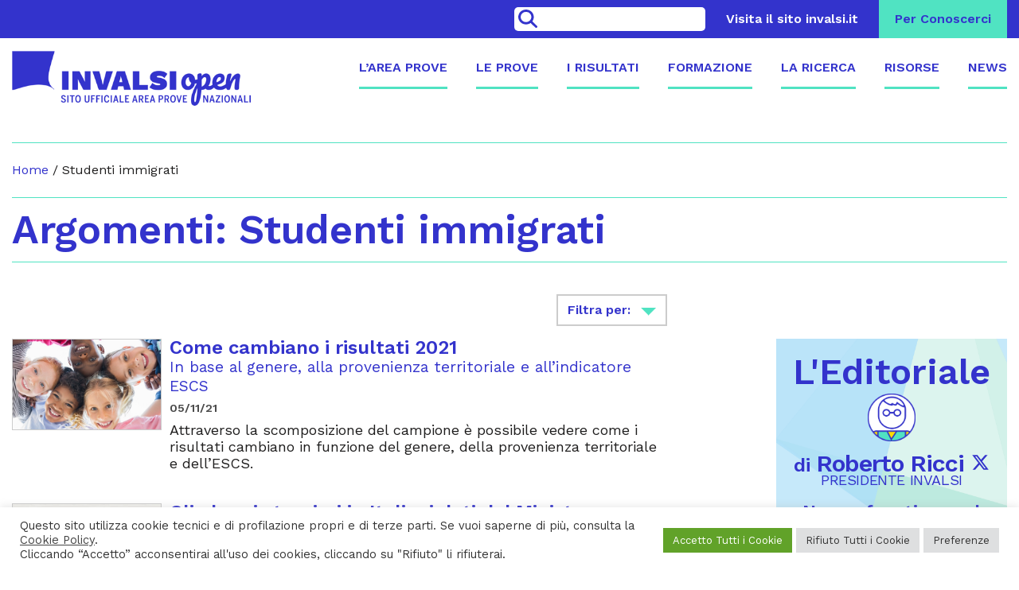

--- FILE ---
content_type: text/html; charset=UTF-8
request_url: https://invalsiopen.it/argomenti/immigrati/
body_size: 65486
content:
<!DOCTYPE html>
<html lang="it-IT">
<head>
	<meta charset="UTF-8">
	<meta name="viewport" content="width=device-width, initial-scale=1">
	<link rel="icon" href="https://invalsiopen.it/wp-content/themes/invalsi-open/images/favicon.png" type="image/png" />
	<meta name="google-site-verification" content="AgZZVKURoq4cQsvjlzkS1QgtIuoqq3I2_YhWXSSivJE" />
	<title>Studenti immigrati - INVALSIopen</title>
	<meta name='robots' content='index, follow, max-image-preview:large, max-snippet:-1, max-video-preview:-1' />
	<style>img:is([sizes="auto" i], [sizes^="auto," i]) { contain-intrinsic-size: 3000px 1500px }</style>
	
	<!-- This site is optimized with the Yoast SEO plugin v25.2 - https://yoast.com/wordpress/plugins/seo/ -->
	<meta name="description" content="In questa pagina puoi trovare l&#039;elenco di tutte le notizie e le pubblicazioni inerenti la tematica dell&#039;immigrazione." />
	<link rel="canonical" href="https://www.invalsiopen.it/argomenti/immigrati/" />
	<meta property="og:locale" content="it_IT" />
	<meta property="og:type" content="article" />
	<meta property="og:title" content="Studenti immigrati - INVALSIopen" />
	<meta property="og:description" content="In questa pagina puoi trovare l&#039;elenco di tutte le notizie e le pubblicazioni inerenti la tematica dell&#039;immigrazione." />
	<meta property="og:url" content="https://www.invalsiopen.it/argomenti/immigrati/" />
	<meta property="og:site_name" content="INVALSIopen" />
	<meta name="twitter:card" content="summary_large_image" />
	<meta name="twitter:site" content="@INVALSIopen" />
	<script type="application/ld+json" class="yoast-schema-graph">{"@context":"https://schema.org","@graph":[{"@type":"CollectionPage","@id":"https://www.invalsiopen.it/argomenti/immigrati/","url":"https://www.invalsiopen.it/argomenti/immigrati/","name":"Studenti immigrati - INVALSIopen","isPartOf":{"@id":"https://www.invalsiopen.it/#website"},"primaryImageOfPage":{"@id":"https://www.invalsiopen.it/argomenti/immigrati/#primaryimage"},"image":{"@id":"https://www.invalsiopen.it/argomenti/immigrati/#primaryimage"},"thumbnailUrl":"https://invalsiopen.it/wp-content/uploads/2021/11/risultati_categorie_studenti.jpg","description":"In questa pagina puoi trovare l'elenco di tutte le notizie e le pubblicazioni inerenti la tematica dell'immigrazione.","breadcrumb":{"@id":"https://www.invalsiopen.it/argomenti/immigrati/#breadcrumb"},"inLanguage":"it-IT"},{"@type":"ImageObject","inLanguage":"it-IT","@id":"https://www.invalsiopen.it/argomenti/immigrati/#primaryimage","url":"https://invalsiopen.it/wp-content/uploads/2021/11/risultati_categorie_studenti.jpg","contentUrl":"https://invalsiopen.it/wp-content/uploads/2021/11/risultati_categorie_studenti.jpg","width":994,"height":600,"caption":"Come cambiano i risultati 2021"},{"@type":"BreadcrumbList","@id":"https://www.invalsiopen.it/argomenti/immigrati/#breadcrumb","itemListElement":[{"@type":"ListItem","position":1,"name":"Home","item":"https://www.invalsiopen.it/"},{"@type":"ListItem","position":2,"name":"Studenti immigrati"}]},{"@type":"WebSite","@id":"https://www.invalsiopen.it/#website","url":"https://www.invalsiopen.it/","name":"INVALSIopen","description":"Sito Ufficiale dell&#039;Area Prove Nazionali","publisher":{"@id":"https://www.invalsiopen.it/#organization"},"potentialAction":[{"@type":"SearchAction","target":{"@type":"EntryPoint","urlTemplate":"https://www.invalsiopen.it/?s={search_term_string}"},"query-input":{"@type":"PropertyValueSpecification","valueRequired":true,"valueName":"search_term_string"}}],"inLanguage":"it-IT"},{"@type":"Organization","@id":"https://www.invalsiopen.it/#organization","name":"Istituto INVALSI","url":"https://www.invalsiopen.it/","logo":{"@type":"ImageObject","inLanguage":"it-IT","@id":"https://www.invalsiopen.it/#/schema/logo/image/","url":"https://test.invalsi-open.cineca.it/wp-content/uploads/2019/03/logo1000.png","contentUrl":"https://test.invalsi-open.cineca.it/wp-content/uploads/2019/03/logo1000.png","width":1000,"height":150,"caption":"Istituto INVALSI"},"image":{"@id":"https://www.invalsiopen.it/#/schema/logo/image/"},"sameAs":["https://x.com/INVALSIopen","https://www.linkedin.com/company/65892484/","https://www.youtube.com/channel/UCjLPdI35y_o7N5bPkEnB6kA"]}]}</script>
	<!-- / Yoast SEO plugin. -->


<link rel='dns-prefetch' href='//invalsiopen.it' />
<link rel='dns-prefetch' href='//use.fontawesome.com' />
<link rel='dns-prefetch' href='//www.googletagmanager.com' />
<link rel="alternate" type="application/rss+xml" title="INVALSIopen &raquo; Studenti immigrati Feed del tag" href="https://invalsiopen.it/argomenti/immigrati/feed/" />
<link rel='stylesheet' id='wp-block-library-css' href='https://invalsiopen.it/wp-includes/css/dist/block-library/style.min.css?ver=6.8.3'  media='all' />
<style id='classic-theme-styles-inline-css' type='text/css'>
/*! This file is auto-generated */
.wp-block-button__link{color:#fff;background-color:#32373c;border-radius:9999px;box-shadow:none;text-decoration:none;padding:calc(.667em + 2px) calc(1.333em + 2px);font-size:1.125em}.wp-block-file__button{background:#32373c;color:#fff;text-decoration:none}
</style>
<style id='global-styles-inline-css' type='text/css'>
:root{--wp--preset--aspect-ratio--square: 1;--wp--preset--aspect-ratio--4-3: 4/3;--wp--preset--aspect-ratio--3-4: 3/4;--wp--preset--aspect-ratio--3-2: 3/2;--wp--preset--aspect-ratio--2-3: 2/3;--wp--preset--aspect-ratio--16-9: 16/9;--wp--preset--aspect-ratio--9-16: 9/16;--wp--preset--color--black: #000000;--wp--preset--color--cyan-bluish-gray: #abb8c3;--wp--preset--color--white: #ffffff;--wp--preset--color--pale-pink: #f78da7;--wp--preset--color--vivid-red: #cf2e2e;--wp--preset--color--luminous-vivid-orange: #ff6900;--wp--preset--color--luminous-vivid-amber: #fcb900;--wp--preset--color--light-green-cyan: #7bdcb5;--wp--preset--color--vivid-green-cyan: #00d084;--wp--preset--color--pale-cyan-blue: #8ed1fc;--wp--preset--color--vivid-cyan-blue: #0693e3;--wp--preset--color--vivid-purple: #9b51e0;--wp--preset--gradient--vivid-cyan-blue-to-vivid-purple: linear-gradient(135deg,rgba(6,147,227,1) 0%,rgb(155,81,224) 100%);--wp--preset--gradient--light-green-cyan-to-vivid-green-cyan: linear-gradient(135deg,rgb(122,220,180) 0%,rgb(0,208,130) 100%);--wp--preset--gradient--luminous-vivid-amber-to-luminous-vivid-orange: linear-gradient(135deg,rgba(252,185,0,1) 0%,rgba(255,105,0,1) 100%);--wp--preset--gradient--luminous-vivid-orange-to-vivid-red: linear-gradient(135deg,rgba(255,105,0,1) 0%,rgb(207,46,46) 100%);--wp--preset--gradient--very-light-gray-to-cyan-bluish-gray: linear-gradient(135deg,rgb(238,238,238) 0%,rgb(169,184,195) 100%);--wp--preset--gradient--cool-to-warm-spectrum: linear-gradient(135deg,rgb(74,234,220) 0%,rgb(151,120,209) 20%,rgb(207,42,186) 40%,rgb(238,44,130) 60%,rgb(251,105,98) 80%,rgb(254,248,76) 100%);--wp--preset--gradient--blush-light-purple: linear-gradient(135deg,rgb(255,206,236) 0%,rgb(152,150,240) 100%);--wp--preset--gradient--blush-bordeaux: linear-gradient(135deg,rgb(254,205,165) 0%,rgb(254,45,45) 50%,rgb(107,0,62) 100%);--wp--preset--gradient--luminous-dusk: linear-gradient(135deg,rgb(255,203,112) 0%,rgb(199,81,192) 50%,rgb(65,88,208) 100%);--wp--preset--gradient--pale-ocean: linear-gradient(135deg,rgb(255,245,203) 0%,rgb(182,227,212) 50%,rgb(51,167,181) 100%);--wp--preset--gradient--electric-grass: linear-gradient(135deg,rgb(202,248,128) 0%,rgb(113,206,126) 100%);--wp--preset--gradient--midnight: linear-gradient(135deg,rgb(2,3,129) 0%,rgb(40,116,252) 100%);--wp--preset--font-size--small: 13px;--wp--preset--font-size--medium: 20px;--wp--preset--font-size--large: 36px;--wp--preset--font-size--x-large: 42px;--wp--preset--spacing--20: 0.44rem;--wp--preset--spacing--30: 0.67rem;--wp--preset--spacing--40: 1rem;--wp--preset--spacing--50: 1.5rem;--wp--preset--spacing--60: 2.25rem;--wp--preset--spacing--70: 3.38rem;--wp--preset--spacing--80: 5.06rem;--wp--preset--shadow--natural: 6px 6px 9px rgba(0, 0, 0, 0.2);--wp--preset--shadow--deep: 12px 12px 50px rgba(0, 0, 0, 0.4);--wp--preset--shadow--sharp: 6px 6px 0px rgba(0, 0, 0, 0.2);--wp--preset--shadow--outlined: 6px 6px 0px -3px rgba(255, 255, 255, 1), 6px 6px rgba(0, 0, 0, 1);--wp--preset--shadow--crisp: 6px 6px 0px rgba(0, 0, 0, 1);}:where(.is-layout-flex){gap: 0.5em;}:where(.is-layout-grid){gap: 0.5em;}body .is-layout-flex{display: flex;}.is-layout-flex{flex-wrap: wrap;align-items: center;}.is-layout-flex > :is(*, div){margin: 0;}body .is-layout-grid{display: grid;}.is-layout-grid > :is(*, div){margin: 0;}:where(.wp-block-columns.is-layout-flex){gap: 2em;}:where(.wp-block-columns.is-layout-grid){gap: 2em;}:where(.wp-block-post-template.is-layout-flex){gap: 1.25em;}:where(.wp-block-post-template.is-layout-grid){gap: 1.25em;}.has-black-color{color: var(--wp--preset--color--black) !important;}.has-cyan-bluish-gray-color{color: var(--wp--preset--color--cyan-bluish-gray) !important;}.has-white-color{color: var(--wp--preset--color--white) !important;}.has-pale-pink-color{color: var(--wp--preset--color--pale-pink) !important;}.has-vivid-red-color{color: var(--wp--preset--color--vivid-red) !important;}.has-luminous-vivid-orange-color{color: var(--wp--preset--color--luminous-vivid-orange) !important;}.has-luminous-vivid-amber-color{color: var(--wp--preset--color--luminous-vivid-amber) !important;}.has-light-green-cyan-color{color: var(--wp--preset--color--light-green-cyan) !important;}.has-vivid-green-cyan-color{color: var(--wp--preset--color--vivid-green-cyan) !important;}.has-pale-cyan-blue-color{color: var(--wp--preset--color--pale-cyan-blue) !important;}.has-vivid-cyan-blue-color{color: var(--wp--preset--color--vivid-cyan-blue) !important;}.has-vivid-purple-color{color: var(--wp--preset--color--vivid-purple) !important;}.has-black-background-color{background-color: var(--wp--preset--color--black) !important;}.has-cyan-bluish-gray-background-color{background-color: var(--wp--preset--color--cyan-bluish-gray) !important;}.has-white-background-color{background-color: var(--wp--preset--color--white) !important;}.has-pale-pink-background-color{background-color: var(--wp--preset--color--pale-pink) !important;}.has-vivid-red-background-color{background-color: var(--wp--preset--color--vivid-red) !important;}.has-luminous-vivid-orange-background-color{background-color: var(--wp--preset--color--luminous-vivid-orange) !important;}.has-luminous-vivid-amber-background-color{background-color: var(--wp--preset--color--luminous-vivid-amber) !important;}.has-light-green-cyan-background-color{background-color: var(--wp--preset--color--light-green-cyan) !important;}.has-vivid-green-cyan-background-color{background-color: var(--wp--preset--color--vivid-green-cyan) !important;}.has-pale-cyan-blue-background-color{background-color: var(--wp--preset--color--pale-cyan-blue) !important;}.has-vivid-cyan-blue-background-color{background-color: var(--wp--preset--color--vivid-cyan-blue) !important;}.has-vivid-purple-background-color{background-color: var(--wp--preset--color--vivid-purple) !important;}.has-black-border-color{border-color: var(--wp--preset--color--black) !important;}.has-cyan-bluish-gray-border-color{border-color: var(--wp--preset--color--cyan-bluish-gray) !important;}.has-white-border-color{border-color: var(--wp--preset--color--white) !important;}.has-pale-pink-border-color{border-color: var(--wp--preset--color--pale-pink) !important;}.has-vivid-red-border-color{border-color: var(--wp--preset--color--vivid-red) !important;}.has-luminous-vivid-orange-border-color{border-color: var(--wp--preset--color--luminous-vivid-orange) !important;}.has-luminous-vivid-amber-border-color{border-color: var(--wp--preset--color--luminous-vivid-amber) !important;}.has-light-green-cyan-border-color{border-color: var(--wp--preset--color--light-green-cyan) !important;}.has-vivid-green-cyan-border-color{border-color: var(--wp--preset--color--vivid-green-cyan) !important;}.has-pale-cyan-blue-border-color{border-color: var(--wp--preset--color--pale-cyan-blue) !important;}.has-vivid-cyan-blue-border-color{border-color: var(--wp--preset--color--vivid-cyan-blue) !important;}.has-vivid-purple-border-color{border-color: var(--wp--preset--color--vivid-purple) !important;}.has-vivid-cyan-blue-to-vivid-purple-gradient-background{background: var(--wp--preset--gradient--vivid-cyan-blue-to-vivid-purple) !important;}.has-light-green-cyan-to-vivid-green-cyan-gradient-background{background: var(--wp--preset--gradient--light-green-cyan-to-vivid-green-cyan) !important;}.has-luminous-vivid-amber-to-luminous-vivid-orange-gradient-background{background: var(--wp--preset--gradient--luminous-vivid-amber-to-luminous-vivid-orange) !important;}.has-luminous-vivid-orange-to-vivid-red-gradient-background{background: var(--wp--preset--gradient--luminous-vivid-orange-to-vivid-red) !important;}.has-very-light-gray-to-cyan-bluish-gray-gradient-background{background: var(--wp--preset--gradient--very-light-gray-to-cyan-bluish-gray) !important;}.has-cool-to-warm-spectrum-gradient-background{background: var(--wp--preset--gradient--cool-to-warm-spectrum) !important;}.has-blush-light-purple-gradient-background{background: var(--wp--preset--gradient--blush-light-purple) !important;}.has-blush-bordeaux-gradient-background{background: var(--wp--preset--gradient--blush-bordeaux) !important;}.has-luminous-dusk-gradient-background{background: var(--wp--preset--gradient--luminous-dusk) !important;}.has-pale-ocean-gradient-background{background: var(--wp--preset--gradient--pale-ocean) !important;}.has-electric-grass-gradient-background{background: var(--wp--preset--gradient--electric-grass) !important;}.has-midnight-gradient-background{background: var(--wp--preset--gradient--midnight) !important;}.has-small-font-size{font-size: var(--wp--preset--font-size--small) !important;}.has-medium-font-size{font-size: var(--wp--preset--font-size--medium) !important;}.has-large-font-size{font-size: var(--wp--preset--font-size--large) !important;}.has-x-large-font-size{font-size: var(--wp--preset--font-size--x-large) !important;}
:where(.wp-block-post-template.is-layout-flex){gap: 1.25em;}:where(.wp-block-post-template.is-layout-grid){gap: 1.25em;}
:where(.wp-block-columns.is-layout-flex){gap: 2em;}:where(.wp-block-columns.is-layout-grid){gap: 2em;}
:root :where(.wp-block-pullquote){font-size: 1.5em;line-height: 1.6;}
</style>
<link rel='stylesheet' id='cookie-law-info-css' href='https://invalsiopen.it/wp-content/plugins/cookie-law-info/legacy/public/css/cookie-law-info-public.css?ver=3.3.6'  media='all' />
<link rel='stylesheet' id='cookie-law-info-gdpr-css' href='https://invalsiopen.it/wp-content/plugins/cookie-law-info/legacy/public/css/cookie-law-info-gdpr.css?ver=3.3.6'  media='all' />
<link rel='stylesheet' id='bootstrap-css' href='https://invalsiopen.it/wp-content/themes/invalsi-open/lib/bootstrap/dist/css/bootstrap.min.css?ver=6.8.3'  media='all' />
<link rel='stylesheet' id='owl-css' href='https://invalsiopen.it/wp-content/themes/invalsi-open/lib/owl-carousel/dist/assets/owl.carousel.css?ver=2.3.4'  media='all' />
<link rel='stylesheet' id='fancybox-css' href='https://invalsiopen.it/wp-content/themes/invalsi-open/lib/fancybox/dist/jquery.fancybox.min.css?ver=3.5.6'  media='all' />
<link rel='stylesheet' id='fontawesome-css' href='https://invalsiopen.it/wp-content/themes/invalsi-open/lib/fontawesome/css/all.min.css?ver=5'  media='all' />
<link rel='stylesheet' id='style-css' href='https://invalsiopen.it/wp-content/themes/invalsi-open/style.css?ver=49'  media='all' />
<!--n2css--><!--n2js--><script type="text/javascript" defer="defer" src="https://invalsiopen.it/wp-includes/js/jquery/jquery.min.js?ver=3.7.1" id="jquery-core-js"></script>
<script type="text/javascript" id="cookie-law-info-js-extra">
/* <![CDATA[ */
var Cli_Data = {"nn_cookie_ids":["CONSENT","CookieLawInfoConsent","cookielawinfo-checkbox-necessary","cookielawinfo-checkbox-functional","cookielawinfo-checkbox-performance","cookielawinfo-checkbox-analytics","cookielawinfo-checkbox-advertisement","cookielawinfo-checkbox-others","yt-remote-device-id","yt.innertube::requests","yt.innertube::nextId","yt-remote-connected-devices","_ga","_gid","_gat_gtag_UA_140912317_1","_ga_5LBB0NMXZR"],"cookielist":[],"non_necessary_cookies":{"necessary":["CookieLawInfoConsent"],"analytics":["CONSENT","_ga","_gid","_gat_gtag_UA_140912317_1","_ga_5LBB0NMXZR"],"advertisement":["yt-remote-device-id","yt.innertube::requests","yt.innertube::nextId","yt-remote-connected-devices"]},"ccpaEnabled":"","ccpaRegionBased":"","ccpaBarEnabled":"","strictlyEnabled":["necessary","obligatoire"],"ccpaType":"gdpr","js_blocking":"1","custom_integration":"","triggerDomRefresh":"","secure_cookies":""};
var cli_cookiebar_settings = {"animate_speed_hide":"500","animate_speed_show":"500","background":"#FFF","border":"#b1a6a6c2","border_on":"","button_1_button_colour":"#61a229","button_1_button_hover":"#4e8221","button_1_link_colour":"#fff","button_1_as_button":"1","button_1_new_win":"","button_2_button_colour":"#333","button_2_button_hover":"#292929","button_2_link_colour":"#444","button_2_as_button":"","button_2_hidebar":"","button_3_button_colour":"#dedfe0","button_3_button_hover":"#b2b2b3","button_3_link_colour":"#333333","button_3_as_button":"1","button_3_new_win":"","button_4_button_colour":"#dedfe0","button_4_button_hover":"#b2b2b3","button_4_link_colour":"#333333","button_4_as_button":"1","button_7_button_colour":"#61a229","button_7_button_hover":"#4e8221","button_7_link_colour":"#fff","button_7_as_button":"1","button_7_new_win":"","font_family":"inherit","header_fix":"","notify_animate_hide":"1","notify_animate_show":"","notify_div_id":"#cookie-law-info-bar","notify_position_horizontal":"right","notify_position_vertical":"bottom","scroll_close":"","scroll_close_reload":"","accept_close_reload":"1","reject_close_reload":"1","showagain_tab":"1","showagain_background":"#fff","showagain_border":"#000","showagain_div_id":"#cookie-law-info-again","showagain_x_position":"100px","text":"#333333","show_once_yn":"","show_once":"10000","logging_on":"","as_popup":"","popup_overlay":"1","bar_heading_text":"","cookie_bar_as":"banner","popup_showagain_position":"bottom-right","widget_position":"left"};
var log_object = {"ajax_url":"https:\/\/invalsiopen.it\/wp-admin\/admin-ajax.php"};
/* ]]> */
</script>
<script type="text/javascript" defer="defer" src="https://invalsiopen.it/wp-content/plugins/cookie-law-info/legacy/public/js/cookie-law-info-public.js?ver=3.3.6" id="cookie-law-info-js"></script>
<script defer crossorigin="anonymous" integrity="sha384-NhxsZw9+Y+PdEOvg8BK3sOUXXTzoRmr4/ncl+Ogurt6kQgJAVJaJ4LFhjD8qXtol" type="text/javascript" defer="defer" src="https://use.fontawesome.com/releases/v6.4.2/js/all.js" id="font-awesome-official-js"></script>
<script defer crossorigin="anonymous" integrity="sha384-qx63XMht9MNrP09QOmEVrRXzomNz1CKA/p07kyef8nQ+qC/FNDZROxdpMzpLVjeD" type="text/javascript" defer="defer" src="https://use.fontawesome.com/releases/v6.4.2/js/v4-shims.js" id="font-awesome-official-v4shim-js"></script>

<!-- Snippet del tag Google (gtag.js) aggiunto da Site Kit -->
<!-- Snippet Google Analytics aggiunto da Site Kit -->
<script type="text/javascript" defer="defer" src="https://www.googletagmanager.com/gtag/js?id=G-5LBB0NMXZR" id="google_gtagjs-js" async></script>
<script type="text/javascript" id="google_gtagjs-js-after">
/* <![CDATA[ */
window.dataLayer = window.dataLayer || [];function gtag(){dataLayer.push(arguments);}
gtag("set","linker",{"domains":["invalsiopen.it"]});
gtag("js", new Date());
gtag("set", "developer_id.dZTNiMT", true);
gtag("config", "G-5LBB0NMXZR");
/* ]]> */
</script>
<link rel="https://api.w.org/" href="https://invalsiopen.it/wp-json/" /><link rel="alternate" title="JSON" type="application/json" href="https://invalsiopen.it/wp-json/wp/v2/tags/34" /><link rel="EditURI" type="application/rsd+xml" title="RSD" href="https://invalsiopen.it/xmlrpc.php?rsd" />
<meta name="generator" content="Site Kit by Google 1.165.0" /><link rel="icon" href="https://invalsiopen.it/wp-content/uploads/2020/01/invalsiopen-sito-ufficiale-area-prove-invalsi.png" sizes="32x32" />
<link rel="icon" href="https://invalsiopen.it/wp-content/uploads/2020/01/invalsiopen-sito-ufficiale-area-prove-invalsi.png" sizes="192x192" />
<link rel="apple-touch-icon" href="https://invalsiopen.it/wp-content/uploads/2020/01/invalsiopen-sito-ufficiale-area-prove-invalsi.png" />
<meta name="msapplication-TileImage" content="https://invalsiopen.it/wp-content/uploads/2020/01/invalsiopen-sito-ufficiale-area-prove-invalsi.png" />
</head>

<body class="archive tag tag-immigrati tag-34 wp-theme-invalsi-open desktop chrome">

	<div class="header-placeholder"></div>

	<div class="topbar py-2 py-lg-0">
		<div class="container">
			<form role="search" method="get" class="search-form" action="https://invalsiopen.it">
				<button class="search-submit">&gt;</button>
				<input type="text" class="search-field" value="" name="s">
				<i class="fas fa-lg fa-search mr-2"></i>
			</form>
			<ul id="menu-servizio" class="service-menu text-right"><li id="menu-item-50" class="menu-item menu-item-type-custom menu-item-object-custom menu-item-50"><a target="_blank" href="http://www.invalsi.it/">Visita il sito invalsi.it</a></li>
<li id="menu-item-51" class="menu-item menu-item-type-post_type menu-item-object-page menu-item-51"><a href="https://invalsiopen.it/per-conoscerci-area-prove-nazionali/">Per Conoscerci</a></li>
</ul>		</div>
	</div>

	<header class="py-3">
		<div class="container">
			<div class="relative">
				<div class="toggle d-lg-none">
					<div class="line"></div>
					<div class="line"></div>
					<div class="line"></div>
				</div>
			</div>
			<div class="row align-items-center justify-content-between">
				<div class="col-lg-4">
					<a class="logo d-block" href="https://invalsiopen.it" title="INVALSIopen">
						<img class="img-fluid" src="https://invalsiopen.it/wp-content/themes/invalsi-open/images/logo.png" srcset="https://invalsiopen.it/wp-content/themes/invalsi-open/images/logo@2x.png 2x" alt="INVALSIopen">
					</a>
				</div>
				<div class="col-lg-8 text-right">
					<ul id="menu-principale" class="main-menu mobile-menu d-lg-block"><li id="menu-item-43" class="menu-item menu-item-type-post_type menu-item-object-page menu-item-43"><a href="https://invalsiopen.it/area-prove/">L’Area Prove</a></li>
<li id="menu-item-45" class="menu-item menu-item-type-post_type menu-item-object-page menu-item-45"><a href="https://invalsiopen.it/prove/">Le Prove</a></li>
<li id="menu-item-22503" class="menu-item menu-item-type-post_type menu-item-object-page menu-item-22503"><a href="https://invalsiopen.it/risultati/">I Risultati</a></li>
<li id="menu-item-15489" class="menu-item menu-item-type-post_type menu-item-object-page menu-item-15489"><a href="https://invalsiopen.it/percorsi-strumenti-invalsi/">Formazione</a></li>
<li id="menu-item-46" class="menu-item menu-item-type-post_type menu-item-object-page menu-item-46"><a href="https://invalsiopen.it/ricerca/">La Ricerca</a></li>
<li id="menu-item-371" class="menu-item menu-item-type-post_type menu-item-object-page menu-item-371"><a href="https://invalsiopen.it/risorse/">Risorse</a></li>
<li id="menu-item-368" class="menu-item menu-item-type-taxonomy menu-item-object-category menu-item-368"><a href="https://invalsiopen.it/categoria/news/">News</a></li>
</ul>				</div>
			</div>
		</div>
	</header>
	<div id="main">

		
				<div class="container">

					<div class="row">
						<div class="col">
							<div class="breadcrumbs">
								<p id="breadcrumbs"><span><span><a href="https://www.invalsiopen.it/">Home</a></span> / <span class="breadcrumb_last" aria-current="page">Studenti immigrati</span></span></p>							</div>
														<h1>Argomenti: Studenti immigrati</h1>
													</div>
					</div>

										<div class="row">
						<div class="col-md-8">
							<div class="filter float-right mb-3">
								<div class="dropdown">
									<button class="btn btn-secondary dropdown-toggle" type="button" id="dropdownMenuButton" data-toggle="dropdown" aria-haspopup="true" aria-expanded="false">
										Filtra per:
									</button>
									<div class="dropdown-menu" aria-labelledby="dropdownMenuButton">
																					<a class="dropdown-item" href="https://invalsiopen.it/categoria/dalla-ricerca-invalsi/">Dalla ricerca INVALSI</a>
																					<a class="dropdown-item" href="https://invalsiopen.it/categoria/news/dati-ricerca/">Dati dalla Ricerca</a>
																					<a class="dropdown-item" href="https://invalsiopen.it/categoria/news/formazione-invalsi/">Formazione</a>
																					<a class="dropdown-item" href="https://invalsiopen.it/categoria/news/indagini-internazionali/">Indagini Internazionali</a>
																					<a class="dropdown-item" href="https://invalsiopen.it/categoria/editoriale/">L'Editoriale</a>
																					<a class="dropdown-item" href="https://invalsiopen.it/categoria/news/">News</a>
																					<a class="dropdown-item" href="https://invalsiopen.it/categoria/news/prove-nazionali-invalsi/">Prove INVALSI</a>
																					<a class="dropdown-item" href="https://invalsiopen.it/categoria/pubblicazioni/">Pubblicazioni</a>
																					<a class="dropdown-item" href="https://invalsiopen.it/categoria/pubblicazioni/articoli/">Pubblicazioni Articoli</a>
																					<a class="dropdown-item" href="https://invalsiopen.it/categoria/pubblicazioni/libri/">Pubblicazioni Libri</a>
																					<a class="dropdown-item" href="https://invalsiopen.it/categoria/pubblicazioni/rapporti/">Pubblicazioni Rapporti</a>
																					<a class="dropdown-item" href="https://invalsiopen.it/categoria/pubblicazioni/working-papers/">Pubblicazioni Working Papers</a>
																					<a class="dropdown-item" href="https://invalsiopen.it/categoria/dalla-ricerca-invalsi/articoli-dalla-ricerca-invalsi/">Ricerca Articoli</a>
																					<a class="dropdown-item" href="https://invalsiopen.it/categoria/dalla-ricerca-invalsi/libri-dalla-ricerca-invalsi/">Ricerca Libri</a>
																					<a class="dropdown-item" href="https://invalsiopen.it/categoria/dalla-ricerca-invalsi/rapporti-dalla-ricerca-invalsi/">Ricerca Rapporti</a>
																					<a class="dropdown-item" href="https://invalsiopen.it/categoria/dalla-ricerca-invalsi/working-papers-dalla-ricerca-invalsi/">Ricerca Working Papers</a>
																					<a class="dropdown-item" href="https://invalsiopen.it/categoria/news/risorse-genitori/">Risorse per Genitori</a>
																					<a class="dropdown-item" href="https://invalsiopen.it/categoria/news/risorse-insegnanti/">Risorse per Insegnanti</a>
																					<a class="dropdown-item" href="https://invalsiopen.it/categoria/news/risorse-studenti/">Risorse per Studenti</a>
																					<a class="dropdown-item" href="https://invalsiopen.it/categoria/news/sguardi-sulla-scuola/">Sguardi sulla Scuola</a>
																			</div>
								</div>
							</div>
						</div>
					</div>
											
					<div class="row">
						<div class="col-md-8 news-list">
							<div class="news-list-container">
								<div class="news-list-row">
								
																														<div class="loop loop-news mb-4 clearfix">
	<div class="row">
		<div class="col-md-3">
						<a href="https://invalsiopen.it/risultati-invalsi-2021-genere-provenienza-territoriale-escs/" class="pull-left d-block mr-3">
							<img width="300" height="181" src="https://invalsiopen.it/wp-content/uploads/2021/11/risultati_categorie_studenti.jpg" class="img-full wp-post-image" alt="Come cambiano i risultati 2021" decoding="async" fetchpriority="high" />			</a>
		</div>
		<div class="col-md-9">
			<div class="loop-text py-2">	
								<h4 class="mb-2"><a href="https://invalsiopen.it/risultati-invalsi-2021-genere-provenienza-territoriale-escs/" title="Come cambiano i risultati 2021 <br><small>In base al genere, alla provenienza territoriale e all&#8217;indicatore ESCS</small>">Come cambiano i risultati 2021 <br><small>In base al genere, alla provenienza territoriale e all&#8217;indicatore ESCS</small></a></h4>
								<div class="date mb-2">05/11/21</div>
				<div class="exc"><p>Attraverso la scomposizione del campione è possibile vedere come i risultati cambiano in funzione del genere, della provenienza territoriale e dell&#8217;ESCS.</p>
</div>
			</div>
		</div>
	</div>
</div>																																								<div class="loop loop-news mb-4 clearfix">
	<div class="row">
		<div class="col-md-3">
						<a href="https://invalsiopen.it/alunni-stranieri-in-italia-dati-ministero-istruzione/" class="pull-left d-block mr-3">
							<img width="300" height="180" src="https://invalsiopen.it/wp-content/uploads/2020/07/gli-alunni-stranieri-in-italia-i-dati-del-ministero.jpg" class="img-full wp-post-image" alt="Gli alunni stranieri in Italia: i dati del Ministero" decoding="async" />			</a>
		</div>
		<div class="col-md-9">
			<div class="loop-text py-2">	
								<h4 class="mb-2"><a href="https://invalsiopen.it/alunni-stranieri-in-italia-dati-ministero-istruzione/" title="Gli alunni stranieri in Italia: i dati del Ministero">Gli alunni stranieri in Italia: i dati del Ministero</a></h4>
								<div class="date mb-2">31/07/20</div>
				<div class="exc"><p>Quanti sono gli studenti con cittadinanza non italiana in Italia? Diamo uno sguardo ai dati del Ministero dell’Istruzione per l&#8217;anno scolastico 2018-2019.</p>
</div>
			</div>
		</div>
	</div>
</div>																																								<div class="loop loop-news mb-4 clearfix">
	<div class="row">
		<div class="col-md-3">
						<a href="https://invalsiopen.it/impatto-coronavirus-poverta-educativa/" class="pull-left d-block mr-3">
							<img width="300" height="180" src="https://invalsiopen.it/wp-content/uploads/2020/06/limpatto-del-coronavirus-sulla-poverta-educativa.jpg" class="img-full wp-post-image" alt="L’impatto del Coronavirus sulla povertà educativa" decoding="async" />			</a>
		</div>
		<div class="col-md-9">
			<div class="loop-text py-2">	
								<h4 class="mb-2"><a href="https://invalsiopen.it/impatto-coronavirus-poverta-educativa/" title="L’impatto del Coronavirus sulla povertà educativa">L’impatto del Coronavirus sulla povertà educativa</a></h4>
								<div class="date mb-2">03/07/20</div>
				<div class="exc"><p>L’analisi di Save the Children ci spiega le conseguenze che la pandemia potrà avere in termini di accrescimento della povertà educativa.</p>
</div>
			</div>
		</div>
	</div>
</div>																																								<div class="loop loop-news mb-4 clearfix">
	<div class="row">
		<div class="col-md-3">
						<a href="https://invalsiopen.it/alunni-stranieri-risultati-prove-invalsi-2019/" class="pull-left d-block mr-3">
							<img width="300" height="180" src="https://invalsiopen.it/wp-content/uploads/2020/06/alunni-stranieri-in-italia-unanalisi-dei-dati-invalsi.jpg" class="img-full wp-post-image" alt="Alunni stranieri in Italia: un’analisi attraverso i dati INVALSI" decoding="async" loading="lazy" />			</a>
		</div>
		<div class="col-md-9">
			<div class="loop-text py-2">	
								<h4 class="mb-2"><a href="https://invalsiopen.it/alunni-stranieri-risultati-prove-invalsi-2019/" title="Alunni stranieri in Italia: un’analisi attraverso i dati INVALSI">Alunni stranieri in Italia: un’analisi attraverso i dati INVALSI</a></h4>
								<div class="date mb-2">29/05/20</div>
				<div class="exc"><p>Come sono andati gli alunni stranieri alle Prove INVALSI 2019? Vediamo i livelli di competenze raggiunti dagli immigrati con i dati INVALSI.</p>
</div>
			</div>
		</div>
	</div>
</div>																																								<div class="loop loop-news mb-4 clearfix">
	<div class="row">
		<div class="col-md-3">
						<a href="https://invalsiopen.it/risultati-ocse-pisa-2018/" class="pull-left d-block mr-3">
							<img width="300" height="180" src="https://invalsiopen.it/wp-content/uploads/2019/12/i-risultati-di-ocse-pisa-2018.jpg" class="img-full wp-post-image" alt="I risultati di OCSE PISA 2018" decoding="async" loading="lazy" />			</a>
		</div>
		<div class="col-md-9">
			<div class="loop-text py-2">	
								<h4 class="mb-2"><a href="https://invalsiopen.it/risultati-ocse-pisa-2018/" title="I risultati di OCSE PISA 2018">I risultati di OCSE PISA 2018</a></h4>
								<div class="date mb-2">03/12/19</div>
				<div class="exc"><p>I risultati di OCSE PISA 2018 fanno il punto sui livelli di competenze in Lettura, Matematica e Scienze degli studenti di 79 Paesi ed economie.</p>
</div>
			</div>
		</div>
	</div>
</div>																																								<div class="loop loop-news mb-4 clearfix">
	<div class="row">
		<div class="col-md-3">
						<a href="https://invalsiopen.it/studenti-immigrati-inclusione/" class="pull-left d-block mr-3">
							<img width="300" height="202" src="https://invalsiopen.it/wp-content/uploads/2019/03/02.jpg" class="img-full wp-post-image" alt="Alunni fuori da una scuola" decoding="async" loading="lazy" />			</a>
		</div>
		<div class="col-md-9">
			<div class="loop-text py-2">	
								<h4 class="mb-2"><a href="https://invalsiopen.it/studenti-immigrati-inclusione/" title="Studenti immigrati: inclusione in corso">Studenti immigrati: inclusione in corso</a></h4>
								<div class="date mb-2">17/06/19</div>
				<div class="exc"><p>La scuola favorisce l’inclusione; è il dato che emerge dal Rapporto INVALSI 2018. Ma non è l&#8217;unica buona notizia.</p>
</div>
			</div>
		</div>
	</div>
</div>																																								<div class="loop loop-small loop-news mb-4 clearfix">
	<div class="row">
		<div class="col-md-3">
			<img width="230" height="325" src="https://invalsiopen.it/wp-content/uploads/2019/02/Copertina-Rapporto-INVALSI-2018.jpg" class="img-full wp-post-image" alt="Copertina de Rapporto Prove INVALSI 2018" decoding="async" loading="lazy" />		</div>
		<div class="col-md-9">
			<div class="loop-text py-2">	
				<h4 class="mb-2">Rapporto Prove INVALSI 2018</h4>
				<div class="exc">
<p></p>
<p><strong>Autore: </strong>INVALSI (2018)</p>
<p><strong>Editore:</strong> INVALSI, Roma</p>
<p><a href="https://www.invalsi.it/invalsi/doc_evidenza/2018/Rapporto_prove_INVALSI_2018.pdf" target="_blank" rel="noopener noreferrer"><i class="fas fa-link" style="color: #50e3c2;"></i> Link diretto al rapporto</a></p>
</div>
								<div class="exc-all"><p style="text-align: justify;">Alla rilevazione 2018 dei livelli di apprendimento degli studenti italiani delle classi oggetto delle misurazioni annuali dell’INVALSI hanno partecipato: 29.337 classi di seconda primaria (grado 2) per un totale di 551.108 alunni; 29.520 classi di quinta primaria (grado 5) per un totale di 562.635 alunni; 29.032 classi di terza secondaria di primo grado (grado 8) per un totale di 574.506 alunni; 26.361 classi di seconda secondaria di secondo grado (grado 10) per un totale di 543.296 alunni. All’interno del Rapporto 2018 sono presenti i risultati relativi alla prova di Italiano, di Matematica e di Inglese delle classi campioni ed inoltre, informazioni relative alla differenze di genere, al background socio-economico-culturale, all’equità scolastica e ai livelli degli apprendimenti.</p>
</div>
				<a href="#!" class="toggle-content mb-3">
					<span class="open">
						Leggi l&#39;abstract					</span>
					<span class="close">
						Chiudi					</span>
				</a>
							</div>
		</div>
	</div>
</div>																																								<div class="loop loop-small loop-news mb-4 clearfix">
	<div class="row">
		<div class="col-md-3">
			<img width="230" height="292" src="https://invalsiopen.it/wp-content/uploads/2019/04/dati_falzetti.png" class="img-full wp-post-image" alt="Copertina di I dati INVALSI: uno strumento per la ricerca" decoding="async" loading="lazy" />		</div>
		<div class="col-md-9">
			<div class="loop-text py-2">	
				<h4 class="mb-2">I dati INVALSI</h4>
				<div class="exc">
<h5>Uno strumento per la ricerca</h5>
<p></p>
<p><strong>A cura di:</strong> Patrizia Falzetti (2017)</p>
<p><strong>Editore:</strong> Franco Angeli, Milano</p>
<p><strong>Codice ISBN:</strong> 9788891734600</p>
<p><a href="https://invalsi-serviziostatistico.cineca.it/documenti/ss/approfondimenti_ss/Pubblicazione_Dati_Ricerca.pdf" target="_blank" rel="noopener noreferrer"><i class="fas fa-link" style="color: #50e3c2;"></i> Link diretto al volume</a></p>
</div>
								<div class="exc-all"><p style="text-align: justify;">Il volume ospita i contributi presentati al Seminario “I dati INVALSI: uno strumento per la ricerca”, svoltosi a Roma il 20 settembre 2016. In questa occasione, studiosi appartenenti a differenti ambiti disciplinari e provenienti da diversi contesti professionali (scuola, università, enti di ricerca) hanno presentato lavori scientifici condotti grazie ai dati INVALSI e selezionati tramite una call for paper.<br />Il volume è organizzato in due parti: la prima dedicata all’utilizzo dei dati INVALSI nella ricerca didattica e la seconda focalizzata sui dati INVALSI come strumento per il sostegno e l’orientamento delle scelte politiche sui temi dell’istruzione. I diciotto capitoli presentano approfondimenti che, muovendo da differenti angolazioni e utilizzando molteplici metodologie, offrono al lettore un panorama ricco e articolato dei possibili utilizzi dei dati raccolti annualmente dall’Istituto.</p>
</div>
				<a href="#!" class="toggle-content mb-3">
					<span class="open">
						Leggi l&#39;abstract					</span>
					<span class="close">
						Chiudi					</span>
				</a>
							</div>
		</div>
	</div>
</div>																																								<div class="loop loop-small loop-news mb-4 clearfix">
	<div class="row">
		<div class="col-md-3">
			<img width="230" height="310" src="https://invalsiopen.it/wp-content/uploads/2019/01/oces_pisa.png" class="img-full wp-post-image" alt="Copertina di OCSE PISA 2012" decoding="async" loading="lazy" />		</div>
		<div class="col-md-9">
			<div class="loop-text py-2">	
				<h4 class="mb-2">OCSE PISA 2012</h4>
				<div class="exc">
<h5>Contributi di approfondimento</h5>
<p>&nbsp;</p>
<p><strong>A cura di:</strong> Laura Palmerio (2016)</p>
<p><strong>Editore:</strong> Franco Angeli, Milano</p>
<p><strong>Codice ISBN:</strong> 9788891748447</p>
<p><a href="http://ojs.francoangeli.it/_omp/index.php/oa/catalog/book/209" target="_blank" rel="noopener noreferrer"><i class="fas fa-link" style="color: #50e3c2;"></i> Link alla scheda del libro</a></p>
</div>
								<div class="exc-all"><p style="text-align: justify;">Il volume raccoglie saggi di studiosi di differenti ambiti disciplinari e provenienti da contesti di lavoro diversi (scuola, università, ricerca). I contributi sono stati selezionati sulla base di una chiamata pubblica e sottoposti a un processo di revisione da parte di esperti qualificati.</p>
</div>
				<a href="#!" class="toggle-content mb-3">
					<span class="open">
						Leggi l&#39;abstract					</span>
					<span class="close">
						Chiudi					</span>
				</a>
							</div>
		</div>
	</div>
</div>																																								<div class="loop loop-small loop-news mb-4 clearfix">
	<div class="row">
		<div class="col-md-3">
			<img width="230" height="327" src="https://invalsiopen.it/wp-content/uploads/2019/04/ocse_2015.png" class="img-full wp-post-image" alt="Copertina di Indagine OCSE PISA 2015: I risultati degli studenti italiani in scienze, matematica e lettura" decoding="async" loading="lazy" />		</div>
		<div class="col-md-9">
			<div class="loop-text py-2">	
				<h4 class="mb-2">Indagine OCSE PISA 2015</h4>
				<div class="exc">
<h5>I risultati degli studenti italiani in Scienze, Matematica e Lettura</h5>
<p></p>
<p><strong>Autore:</strong> INVALSI (2015)</p>
<p><strong>Editore:</strong> INVALSI, Roma</p>
<p><a href="https://www.invalsi.it/invalsi/ri/pisa2015/doc/rapporto_2015_assemblato.pdf" target="_blank" rel="noopener noreferrer"><i class="fas fa-link" style="color: #50e3c2;"></i> Link diretto al rapporto</a></p>
</div>
								<div class="exc-all"><p style="text-align: justify;">Per la prima volta, in PISA 2015 la somministrazione delle prove è avvenuta via computer. La somministrazione cartacea è stata utilizzata da quei paesi che hanno scelto di non testare i loro studenti via computer ed era limitata alle domande necessarie per l’analisi dei trend in Scienze, Lettura e Matematica. Le nuove domande sono state sviluppate solo per la somministrazione computer-based. È stato condotto uno studio su campo per valutare l&#8217;effetto del cambiamento della modalità di somministrazione. I dati sono stati raccolti e analizzati per stabilire l&#8217;equivalenza tra somministrazione computerizzata e somministrazione cartacea.</p>
</div>
				<a href="#!" class="toggle-content mb-3">
					<span class="open">
						Leggi l&#39;abstract					</span>
					<span class="close">
						Chiudi					</span>
				</a>
							</div>
		</div>
	</div>
</div>																												
									<div class="pagination">
																			</div>

								</div>
							</div>
						</div>
						<div class="col-md-3 offset-md-1">
							<div class="sidebar">

		<div class="widget-sidebar editoriale">
			
		<div class="editoriale-container py-5">
			<div class="container">
				<div class="row">
					<div class="editoriale-box">
						<h4>
							<a href="https://invalsiopen.it/categoria/editoriale">
								L'Editoriale
							</a>
						</h4>
						<div class="img-wrapper">
							<img src="https://invalsiopen.it/wp-content/themes/invalsi-open/images/bollino.png" alt="Bollino Editoriale" />
						</div>
						<div class="rr-twitter">
							<h5>
								<em>di </em>
								<strong>Roberto Ricci</strong>
								<a class="twitter-link" href="https://twitter.com/r_ricci_invalsi" target="_blank">
									<i class="fa-brands fa-x-twitter fa-xs"></i>
								</a>
								<span>PRESIDENTE INVALSI</span>
							</h5>
						</div>
						<div class="editoriale-last clearfix">
							<h5>
								<a href="https://invalsiopen.it/nuove-frontiere-scuola-ricerca/">Nuove frontiere nel rapporto tra Scuola e ricerca</a>
							</h5>
						</div>
					</div>
				</div>
			</div>
		</div>
		
		</div>
		<div class="widget-sidebar bg-grey">
			<div class="py-3 px-4">
				<a class="clearfix" href="https://invalsiopen.it/risorse/">
					<img src="https://invalsiopen.it/wp-content/themes/invalsi-open/images/icon-download-sidebar.png" srcset="https://invalsiopen.it/wp-content/themes/invalsi-open/images/icon-download-sidebar@2x.png 2x" class="float-left mr-3" alt="icona download">
					<h3 class="mt-2">INFORMAZIONI, DOCUMENTI, SERVIZI</h3>
				</a>
			</div>
		</div>
		<div class="widget-sidebar claim">
			<div class="py-3 px-4">
				<a href="https://invalsiopen.it/ricerca/">			
					<img src="https://invalsiopen.it/wp-content/themes/invalsi-open/images/icon-search-sidebar.png" srcset="https://invalsiopen.it/wp-content/themes/invalsi-open/images/icon-search-sidebar@2x.png 2x" class="float-left mr-3" alt="icona search sidebar">
					<h3 class="mt-2">LA RICERCA INVALSI</h3>
				</a>
			</div>
			<hr>
			<div class="py-3 px-4">
				<h4>Scopri la nostra attivit&agrave; di ricerca sulla valutazione</h4>
			</div>
		</div>

		<div class="widget-sidebar cover">
			<div class="py-3 px-4">
				<p><a href="https://www.invalsiopen.it/risultati/risultati-prove-invalsi-2025/"><br />
<img decoding="async" class="alignnone wp-image-2446 size-full" src="https://www.invalsiopen.it/wp-content/uploads/2025/07/Rapporto-Prove-INVALSI-2025.png" alt="Risultati Prove INVALSI 2025" /><br />
</a></p>
			</div>
		</div>

</div>						</div>
					</div>

				</div>

		
	</div>

	<footer class="mt-5 py-5">
		<div class="container">
			<div class="row">
				<div class="col-md-5 mb-4">
					<div class="content">
						<h5><i class="far fa-folder-open"></i> Argomenti</h5>
						<div class="row no-gutters">
																																	<div class="col-6 col-md-4">
										<a href="https://invalsiopen.it/argomenti/prove-invalsi-2026/" class="d-block mb-2 p-2 tag">Prove INVALSI 2026</a>
									</div>
																										<div class="col-6 col-md-4">
										<a href="https://invalsiopen.it/argomenti/prove-invalsi-2025/" class="d-block mb-2 p-2 tag">Prove INVALSI 2025</a>
									</div>
																										<div class="col-6 col-md-4">
										<a href="https://invalsiopen.it/argomenti/dispersione-scolastica/" class="d-block mb-2 p-2 tag">Dispersione scolastica</a>
									</div>
																										<div class="col-6 col-md-4">
										<a href="https://invalsiopen.it/argomenti/italiano/" class="d-block mb-2 p-2 tag">Italiano</a>
									</div>
																										<div class="col-6 col-md-4">
										<a href="https://invalsiopen.it/argomenti/matematica/" class="d-block mb-2 p-2 tag">Matematica</a>
									</div>
																										<div class="col-6 col-md-4">
										<a href="https://invalsiopen.it/argomenti/inglese/" class="d-block mb-2 p-2 tag">Inglese</a>
									</div>
																					</div>
					</div>
				</div>
				<div class="offset-md-1 col-md-3 mb-4">
					<div class="content">
						<h5>Visita il sito</h5>
						<a href="http://www.invalsi.it/" target="_blank">
							<img src="https://invalsiopen.it/wp-content/themes/invalsi-open/images/logo-footer.png" srcset="https://invalsiopen.it/wp-content/themes/invalsi-open/images/logo-footer@2x.png 2x" class="img-responsive" alt="logo invalsi footer">
						</a>
					</div>
				</div>
				<div class="col-md-3">
					<div class="content">
						<h5><i class="far fa-user"></i> Contatti</h5>
						<p class="p1"><span class="s1"><strong>INVALSI &#8211; Area 1 Rilevazioni Nazionali</strong></span></p>
<p class="p1"><span class="s1">Per informazioni sulle Prove INVALSI: <a class="s1" href="mailto:proveinvalsi@invalsi.it" target="_blank" rel="noopener">proveinvalsi@invalsi.it</a></span></p>
<p class="p1">Per contattare la Redazione di INVALSI<em>open</em>: <a class="s1" href="mailto:info@invalsiopen.it" target="_blank" rel="noopener">info@invalsiopen.it</a></p>
					</div>
				</div>
			</div>
		</div>
		<span style="position:absolute;bottom:0;right:0;color:transparent">16</span>
	</footer>

	<div class="colophon pt-3 pb-4">
		<div class="container">
			<div class="row">
				<div class="col">
					<div class="content">
						<p class="p1" style="text-align: center;"><span class="s1">® INVALSI – Via Ippolito Nievo, 35 &#8211; 00153 ROMA &#8211; tel. 06 941851 &#8211; fax 06 94185215 &#8211; c.f. 92000450582</span><span class="s2"> |<b> <a href="/cookie-policy/">Cookies</a> &#8211; <a href="/privacy-policy/">Privacy Policy</a></b> &#8211; <b><a href="/photo-credits/">Photo Credits</a></b></span></p>
<p>&nbsp;</p>
<p style="text-align: center;"><a href="http://www.istruzione.it/pon/" target="_blank" rel="noopener"><img loading="lazy" decoding="async" style="max-width: 75%;" src="/wp-content/uploads/2019/05/logo-pon.png" alt="logo PON" width="309" height="72" /></a></p>
					</div>
				</div>
			</div>
		</div>
	</div>

	<script type="speculationrules">
{"prefetch":[{"source":"document","where":{"and":[{"href_matches":"\/*"},{"not":{"href_matches":["\/wp-*.php","\/wp-admin\/*","\/wp-content\/uploads\/*","\/wp-content\/*","\/wp-content\/plugins\/*","\/wp-content\/themes\/invalsi-open\/*","\/*\\?(.+)"]}},{"not":{"selector_matches":"a[rel~=\"nofollow\"]"}},{"not":{"selector_matches":".no-prefetch, .no-prefetch a"}}]},"eagerness":"conservative"}]}
</script>
<!--googleoff: all--><div id="cookie-law-info-bar" data-nosnippet="true"><span><div class="cli-bar-container cli-style-v2"><div class="cli-bar-message">Questo sito utilizza cookie tecnici e di profilazione propri e di terze parti. Se vuoi saperne di più, consulta la <a href="https://www.invalsiopen.it/cookie-policy/" id="CONSTANT_OPEN_URL" class="cli-plugin-main-link">Cookie Policy</a>. <br>Cliccando “Accetto” acconsentirai all'uso dei cookies, cliccando su "Rifiuto" li rifiuterai.</div><div class="cli-bar-btn_container"><a id="wt-cli-accept-all-btn" role='button' data-cli_action="accept_all" class="wt-cli-element medium cli-plugin-button wt-cli-accept-all-btn cookie_action_close_header cli_action_button">Accetto Tutti i Cookie</a> <a role='button' id="cookie_action_close_header_reject" class="medium cli-plugin-button cli-plugin-main-button cookie_action_close_header_reject cli_action_button wt-cli-reject-btn" data-cli_action="reject">Rifiuto Tutti i Cookie</a> <a role='button' class="medium cli-plugin-button cli-plugin-main-button cli_settings_button">Preferenze</a></div></div></span></div><div id="cookie-law-info-again" data-nosnippet="true"><span id="cookie_hdr_showagain">Gestisci il consenso</span></div><div class="cli-modal" data-nosnippet="true" id="cliSettingsPopup" tabindex="-1" role="dialog" aria-labelledby="cliSettingsPopup" aria-hidden="true">
  <div class="cli-modal-dialog" role="document">
	<div class="cli-modal-content cli-bar-popup">
		  <button type="button" class="cli-modal-close" id="cliModalClose">
			<svg class="" viewBox="0 0 24 24"><path d="M19 6.41l-1.41-1.41-5.59 5.59-5.59-5.59-1.41 1.41 5.59 5.59-5.59 5.59 1.41 1.41 5.59-5.59 5.59 5.59 1.41-1.41-5.59-5.59z"></path><path d="M0 0h24v24h-24z" fill="none"></path></svg>
			<span class="wt-cli-sr-only">Chiudi</span>
		  </button>
		  <div class="cli-modal-body">
			<div class="cli-container-fluid cli-tab-container">
	<div class="cli-row">
		<div class="cli-col-12 cli-align-items-stretch cli-px-0">
			<div class="cli-privacy-overview">
				<h4>Panoramica sulla privacy</h4>				<div class="cli-privacy-content">
					<div class="cli-privacy-content-text">Questo sito web utilizza i cookie per migliorare la tua esperienza di navigazione. I cookie che sono categorizzati come necessari sono conservati sul tuo browser e sono necessari per le funzionalità di base del sito. Questo sito utilizza anche cookie di terze parti che ci aiutano ad analizzare e comprendere come viene utilizzato il sito. Questi cookie possono essere conservati sul tuo browser solo col tuo consenso. Puoi scegliere di non dare il consenso per questi cookie, ma questo potrebbe peggiorare la tua esperienza di navigazione.</div>
				</div>
				<a class="cli-privacy-readmore" aria-label="Mostra altro" role="button" data-readmore-text="Mostra altro" data-readless-text="Mostra meno"></a>			</div>
		</div>
		<div class="cli-col-12 cli-align-items-stretch cli-px-0 cli-tab-section-container">
												<div class="cli-tab-section">
						<div class="cli-tab-header">
							<a role="button" tabindex="0" class="cli-nav-link cli-settings-mobile" data-target="necessary" data-toggle="cli-toggle-tab">
								Necessari							</a>
															<div class="wt-cli-necessary-checkbox">
									<input type="checkbox" class="cli-user-preference-checkbox"  id="wt-cli-checkbox-necessary" data-id="checkbox-necessary" checked="checked"  />
									<label class="form-check-label" for="wt-cli-checkbox-necessary">Necessari</label>
								</div>
								<span class="cli-necessary-caption">Sempre abilitato</span>
													</div>
						<div class="cli-tab-content">
							<div class="cli-tab-pane cli-fade" data-id="necessary">
								<div class="wt-cli-cookie-description">
									I cookie necessari sono essenziali per il corretto funzionamento del sito. Questi cookie assicurano le funzionalità di base del sito in maniera anonima.
<table class="cookielawinfo-row-cat-table cookielawinfo-winter"><thead><tr><th class="cookielawinfo-column-1">Cookie</th><th class="cookielawinfo-column-3">Durata</th><th class="cookielawinfo-column-4">Descrizione</th></tr></thead><tbody><tr class="cookielawinfo-row"><td class="cookielawinfo-column-1">cookielawinfo-checkbox-advertisement</td><td class="cookielawinfo-column-3">1 anno</td><td class="cookielawinfo-column-4">Impostato dal plugin GDPR Cookie Consent, questo cookie viene utilizzato per registrare il consenso dell'utente per i cookie nella categoria "Pubblicitari".</td></tr><tr class="cookielawinfo-row"><td class="cookielawinfo-column-1">cookielawinfo-checkbox-analytics</td><td class="cookielawinfo-column-3">1 anno</td><td class="cookielawinfo-column-4">Impostato dal plugin GDPR Cookie Consent, questo cookie viene utilizzato per registrare il consenso dell'utente per i cookie nella categoria "Statistici".</td></tr><tr class="cookielawinfo-row"><td class="cookielawinfo-column-1">cookielawinfo-checkbox-functional</td><td class="cookielawinfo-column-3">1 anno</td><td class="cookielawinfo-column-4">Impostato dal plugin GDPR Cookie Consent, questo cookie viene utilizzato per registrare il consenso dell'utente per i cookie nella categoria "Funzionali".</td></tr><tr class="cookielawinfo-row"><td class="cookielawinfo-column-1">cookielawinfo-checkbox-necessary</td><td class="cookielawinfo-column-3">1 anno</td><td class="cookielawinfo-column-4">Impostato dal plugin GDPR Cookie Consent, questo cookie viene utilizzato per registrare il consenso dell'utente per i cookie nella categoria "Necessari".</td></tr><tr class="cookielawinfo-row"><td class="cookielawinfo-column-1">cookielawinfo-checkbox-others</td><td class="cookielawinfo-column-3">1 anno</td><td class="cookielawinfo-column-4">Impostato dal plugin GDPR Cookie Consent, questo cookie viene utilizzato per registrare il consenso dell'utente per i cookie nella categoria "Altri".</td></tr><tr class="cookielawinfo-row"><td class="cookielawinfo-column-1">cookielawinfo-checkbox-performance</td><td class="cookielawinfo-column-3">1 anno</td><td class="cookielawinfo-column-4">Impostato dal plugin GDPR Cookie Consent, questo cookie viene utilizzato per registrare il consenso dell'utente per i cookie nella categoria "Di preferenza".</td></tr><tr class="cookielawinfo-row"><td class="cookielawinfo-column-1">CookieLawInfoConsent</td><td class="cookielawinfo-column-3">1 anno</td><td class="cookielawinfo-column-4">Registra la scelta effettuata dall'utente relativamente all'accettazione dei cookie. Funziona solo in coordinamento con il cookie principale.</td></tr></tbody></table>								</div>
							</div>
						</div>
					</div>
																	<div class="cli-tab-section">
						<div class="cli-tab-header">
							<a role="button" tabindex="0" class="cli-nav-link cli-settings-mobile" data-target="functional" data-toggle="cli-toggle-tab">
								Funzionali							</a>
															<div class="cli-switch">
									<input type="checkbox" id="wt-cli-checkbox-functional" class="cli-user-preference-checkbox"  data-id="checkbox-functional" checked='checked' />
									<label for="wt-cli-checkbox-functional" class="cli-slider" data-cli-enable="Abilitato" data-cli-disable="Disabilitato"><span class="wt-cli-sr-only">Funzionali</span></label>
								</div>
													</div>
						<div class="cli-tab-content">
							<div class="cli-tab-pane cli-fade" data-id="functional">
								<div class="wt-cli-cookie-description">
									Questi cookie servono a supportare delle funzionalità del sito non essenziali. Queste funzionalità includono l’incorporamento di contenuti come video o post provenienti da altri siti o dai social network.
								</div>
							</div>
						</div>
					</div>
																	<div class="cli-tab-section">
						<div class="cli-tab-header">
							<a role="button" tabindex="0" class="cli-nav-link cli-settings-mobile" data-target="performance" data-toggle="cli-toggle-tab">
								Di preferenza							</a>
															<div class="cli-switch">
									<input type="checkbox" id="wt-cli-checkbox-performance" class="cli-user-preference-checkbox"  data-id="checkbox-performance" checked='checked' />
									<label for="wt-cli-checkbox-performance" class="cli-slider" data-cli-enable="Abilitato" data-cli-disable="Disabilitato"><span class="wt-cli-sr-only">Di preferenza</span></label>
								</div>
													</div>
						<div class="cli-tab-content">
							<div class="cli-tab-pane cli-fade" data-id="performance">
								<div class="wt-cli-cookie-description">
									Questi cookie ci aiutano a conservare le impostazioni personali relative alla navigazione sul sito come ad esempio le preferenze relative alla lingua, così da fornirti una migliore esperienza di navigazione.
								</div>
							</div>
						</div>
					</div>
																	<div class="cli-tab-section">
						<div class="cli-tab-header">
							<a role="button" tabindex="0" class="cli-nav-link cli-settings-mobile" data-target="analytics" data-toggle="cli-toggle-tab">
								Statistici							</a>
															<div class="cli-switch">
									<input type="checkbox" id="wt-cli-checkbox-analytics" class="cli-user-preference-checkbox"  data-id="checkbox-analytics" checked='checked' />
									<label for="wt-cli-checkbox-analytics" class="cli-slider" data-cli-enable="Abilitato" data-cli-disable="Disabilitato"><span class="wt-cli-sr-only">Statistici</span></label>
								</div>
													</div>
						<div class="cli-tab-content">
							<div class="cli-tab-pane cli-fade" data-id="analytics">
								<div class="wt-cli-cookie-description">
									Questi cookie raccolgono informazioni come il numero dei visitatori del sito e quali pagine vengono visualizzate. Questi dati ci aiutano a comprendere il funzionamento del sito e come questo può essere migliorato.
<table class="cookielawinfo-row-cat-table cookielawinfo-winter"><thead><tr><th class="cookielawinfo-column-1">Cookie</th><th class="cookielawinfo-column-3">Durata</th><th class="cookielawinfo-column-4">Descrizione</th></tr></thead><tbody><tr class="cookielawinfo-row"><td class="cookielawinfo-column-1">_ga</td><td class="cookielawinfo-column-3">2 anni</td><td class="cookielawinfo-column-4">Il cookie _ga, installato da Google Analytics, calcola i dati di visitatori, sessioni e campagne e tiene anche traccia dell'utilizzo del sito per il rapporto di analisi del sito. Il cookie memorizza le informazioni in modo anonimo e assegna un numero generato casualmente per riconoscere i visitatori unici.</td></tr><tr class="cookielawinfo-row"><td class="cookielawinfo-column-1">_ga_5LBB0NMXZR</td><td class="cookielawinfo-column-3">2 anni</td><td class="cookielawinfo-column-4">Questo cookie è installato da Google Analytics.</td></tr><tr class="cookielawinfo-row"><td class="cookielawinfo-column-1">_gat_gtag_UA_140912317_1</td><td class="cookielawinfo-column-3">1 minuto</td><td class="cookielawinfo-column-4">Impostato da Google per distinguere gli utenti.</td></tr><tr class="cookielawinfo-row"><td class="cookielawinfo-column-1">_gid</td><td class="cookielawinfo-column-3">1 giorno</td><td class="cookielawinfo-column-4">Installato da Google Analytics, il cookie _gid memorizza informazioni su come i visitatori utilizzano un sito Web, creando anche un rapporto analitico delle prestazioni del sito Web. Alcuni dei dati che vengono raccolti includono il numero dei visitatori, la loro origine e le pagine che visitano in modo anonimo.</td></tr><tr class="cookielawinfo-row"><td class="cookielawinfo-column-1">CONSENT</td><td class="cookielawinfo-column-3">2 anni</td><td class="cookielawinfo-column-4">YouTube imposta questo cookie tramite i propri video incorporati e registra dati statistici anonimi.</td></tr></tbody></table>								</div>
							</div>
						</div>
					</div>
																	<div class="cli-tab-section">
						<div class="cli-tab-header">
							<a role="button" tabindex="0" class="cli-nav-link cli-settings-mobile" data-target="advertisement" data-toggle="cli-toggle-tab">
								Pubblicitari							</a>
															<div class="cli-switch">
									<input type="checkbox" id="wt-cli-checkbox-advertisement" class="cli-user-preference-checkbox"  data-id="checkbox-advertisement" />
									<label for="wt-cli-checkbox-advertisement" class="cli-slider" data-cli-enable="Abilitato" data-cli-disable="Disabilitato"><span class="wt-cli-sr-only">Pubblicitari</span></label>
								</div>
													</div>
						<div class="cli-tab-content">
							<div class="cli-tab-pane cli-fade" data-id="advertisement">
								<div class="wt-cli-cookie-description">
									Il nostro sito potrebbe mostrare annunci pubblicitari. Questi cookie permettono di personalizzare gli annunci che potresti visualizzare per renderli più adatti a te. Questi cookie inoltre permettono di monitorare l’efficienza delle campagne pubblicitarie.Le informazioni conservate in questi cookie possono essere usate da terze parti per mostrarti annunci personalizzati anche su altri siti.
<table class="cookielawinfo-row-cat-table cookielawinfo-winter"><thead><tr><th class="cookielawinfo-column-1">Cookie</th><th class="cookielawinfo-column-3">Durata</th><th class="cookielawinfo-column-4">Descrizione</th></tr></thead><tbody><tr class="cookielawinfo-row"><td class="cookielawinfo-column-1">yt-remote-connected-devices</td><td class="cookielawinfo-column-3">persistente</td><td class="cookielawinfo-column-4">YouTube imposta questo cookie per memorizzare le preferenze video dell'utente che visualizza il video YouTube incorporato.</td></tr><tr class="cookielawinfo-row"><td class="cookielawinfo-column-1">yt-remote-device-id</td><td class="cookielawinfo-column-3">persistente</td><td class="cookielawinfo-column-4">YouTube imposta questo cookie per memorizzare le preferenze video dell'utente che visualizza il video YouTube incorporato.</td></tr><tr class="cookielawinfo-row"><td class="cookielawinfo-column-1">yt.innertube::nextId</td><td class="cookielawinfo-column-3">persistente</td><td class="cookielawinfo-column-4">Questo cookie, impostato da YouTube, registra un ID univoco per memorizzare dati su quali video di YouTube l'utente ha visto.</td></tr><tr class="cookielawinfo-row"><td class="cookielawinfo-column-1">yt.innertube::requests</td><td class="cookielawinfo-column-3">persistente</td><td class="cookielawinfo-column-4">Questo cookie, impostato da YouTube, registra un ID univoco per memorizzare dati su quali video di YouTube l'utente ha visto.</td></tr></tbody></table>								</div>
							</div>
						</div>
					</div>
																	<div class="cli-tab-section">
						<div class="cli-tab-header">
							<a role="button" tabindex="0" class="cli-nav-link cli-settings-mobile" data-target="others" data-toggle="cli-toggle-tab">
								Altri							</a>
															<div class="cli-switch">
									<input type="checkbox" id="wt-cli-checkbox-others" class="cli-user-preference-checkbox"  data-id="checkbox-others" />
									<label for="wt-cli-checkbox-others" class="cli-slider" data-cli-enable="Abilitato" data-cli-disable="Disabilitato"><span class="wt-cli-sr-only">Altri</span></label>
								</div>
													</div>
						<div class="cli-tab-content">
							<div class="cli-tab-pane cli-fade" data-id="others">
								<div class="wt-cli-cookie-description">
									Altre tipologie di cookie che non sono classificabili nelle altre categorie.
								</div>
							</div>
						</div>
					</div>
										</div>
	</div>
</div>
		  </div>
		  <div class="cli-modal-footer">
			<div class="wt-cli-element cli-container-fluid cli-tab-container">
				<div class="cli-row">
					<div class="cli-col-12 cli-align-items-stretch cli-px-0">
						<div class="cli-tab-footer wt-cli-privacy-overview-actions">
						
															<a id="wt-cli-privacy-save-btn" role="button" tabindex="0" data-cli-action="accept" class="wt-cli-privacy-btn cli_setting_save_button wt-cli-privacy-accept-btn cli-btn">ACCETTA E SALVA</a>
													</div>
												<div class="wt-cli-ckyes-footer-section">
							<div class="wt-cli-ckyes-brand-logo">Powered by <a href="https://www.cookieyes.com/"><img src="https://invalsiopen.it/wp-content/plugins/cookie-law-info/legacy/public/images/logo-cookieyes.svg" alt="CookieYes Logo"></a></div>
						</div>
						
					</div>
				</div>
			</div>
		</div>
	</div>
  </div>
</div>
<div class="cli-modal-backdrop cli-fade cli-settings-overlay"></div>
<div class="cli-modal-backdrop cli-fade cli-popupbar-overlay"></div>
<!--googleon: all--><link rel='stylesheet' id='cookie-law-info-table-css' href='https://invalsiopen.it/wp-content/plugins/cookie-law-info/legacy/public/css/cookie-law-info-table.css?ver=3.3.6'  media='all' />
<script type="text/javascript" defer="defer" src="https://invalsiopen.it/wp-content/themes/invalsi-open/lib/fastclick/lib/fastclick.js?ver=1.0.6" id="fastclick-js"></script>
<script type="text/javascript" defer="defer" src="https://invalsiopen.it/wp-content/themes/invalsi-open/lib/bootstrap/dist/js/bootstrap.bundle.min.js?ver=6" id="bootstrap-js"></script>
<script type="text/javascript" defer="defer" src="https://invalsiopen.it/wp-content/themes/invalsi-open/lib/bootstrap/dist/js/dropdown.js?ver=5" id="dropdown-js"></script>
<script type="text/javascript" defer="defer" src="https://invalsiopen.it/wp-content/themes/invalsi-open/lib/owl-carousel/dist/owl.carousel.min.js?ver=2.3.4" id="owl-js"></script>
<script type="text/javascript" defer="defer" src="https://invalsiopen.it/wp-content/themes/invalsi-open/lib/fancybox/dist/jquery.fancybox.min.js?ver=3.5.6" id="fancybox-js"></script>
<script type="text/javascript" defer="defer" src="https://invalsiopen.it/wp-content/themes/invalsi-open/js/script.js?ver=49" id="script-js"></script>


</body>
</html>